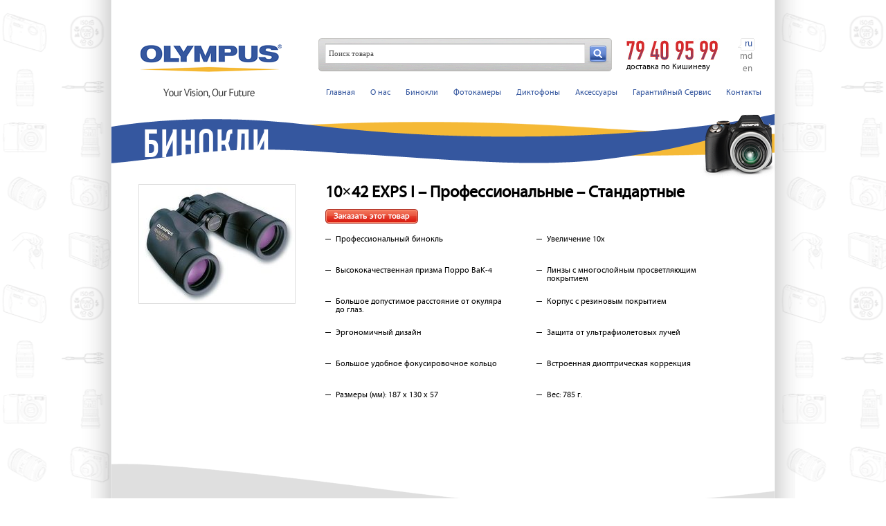

--- FILE ---
content_type: text/html; charset=UTF-8
request_url: http://olympus.md/binoculars/10x42-exps-i-%D0%BF%D1%80%D0%BE%D1%84%D0%B5%D1%81%D1%81%D0%B8%D0%BE%D0%BD%D0%B0%D0%BB%D1%8C%D0%BD%D1%8B%D0%B5-%D1%81%D1%82%D0%B0%D0%BD%D0%B4%D0%B0%D1%80%D1%82%D0%BD%D1%8B%D0%B5/
body_size: 7113
content:
<!DOCTYPE html PUBLIC "-//W3C//DTD XHTML 1.0 Strict//EN" "http://www.w3.org/TR/xhtml1/DTD/xhtml1-strict.dtd">
<html xmlns="http://www.w3.org/1999/xhtml" xml:lang="ru" lang="ru">
<head>

	<title>10&#215;42 EXPS I &#8211; Профессиональные &#8211; Стандартные |  Olympus  |  </title>

<link rel="stylesheet" href="http://olympus.md/wp-content/plugins/sitepress-multilingual-cms/res/css/language-selector.css?v=2.0.4.1" type="text/css" media="all" />
	<meta http-equiv="content-type" content="text/html; charset=utf-8" />
	<link href="http://olympus.md/wp-content/themes/olympus/style.css" rel="stylesheet" type="text/css" />
	<!--[if IE]><link href="http://olympus.md/wp-content/themes/olympus/_css/general/ie.css" rel="stylesheet" type="text/css" /><![endif]-->
	<script src="http://olympus.md/wp-content/themes/olympus/_js/jquery.js" type="text/javascript"></script>
	<script src="http://olympus.md/wp-content/themes/olympus/_js/scrollto.js" type="text/javascript"></script>
	<script src="http://olympus.md/wp-content/themes/olympus/_js/input.js" type="text/javascript"></script>
	<script src="http://olympus.md/wp-content/themes/olympus/_js/slideshow.js" type="text/javascript"></script>
	<script src="http://olympus.md/wp-content/themes/olympus/_js/script.js" type="text/javascript"></script>
	<script src="http://olympus.md/wp-content/themes/olympus/_js/leaders.js" type="text/javascript"></script>
	<script src="http://olympus.md/wp-content/themes/olympus/fancybox/jquery.mousewheel-3.0.4.pack.js" type="text/javascript"></script>
	<script src="http://olympus.md/wp-content/themes/olympus/fancybox/jquery.fancybox-1.3.4.pack.js" type="text/javascript"></script>
	<link rel="stylesheet" type="text/css" href="http://olympus.md/wp-content/themes/olympus/fancybox/jquery.fancybox-1.3.4.css" media="screen" />
	<script>
	$(document).ready(function(){
		$('a.fancybox').fancybox({
			'width'			:645,
			'height'		:265,
			'centerOnScroll':'true',
			'type'			: 'iframe',
			'href'			: $(this).attr('href')
		});
	});
	</script>
	<!--[if IE 6]>
		<script src="http://olympus.md/wp-content/themes/olympus/_js/pngfix.js"></script>
		<script>DD_belatedPNG.fix(' #wrapper, #header form.search p.button a, #footer ');</script>
	<![endif]-->

</head>
<body>

<div id="wrapper">
	<div id="header">
		<div class="logo"><a href="/"><span>Olimpus</span></a></div>
		<form action="" class="search" method="get">
			<fieldset>
				<p class="input"><input type="text" name="s" value="Поиск товара"/></p>
				<p class="button"><a href="#" class="submit"></a></p>
			</fieldset>
		</form>
		<div class="menu">
			<ul>
				<li><a href="http://olympus.md/">Главная</a></li>
				<li><a href="http://olympus.md/aboutus/">О нас</a></li>
				<li><a href="http://olympus.md/binoculars/">Бинокли</a></li>
				<li><a href="http://olympus.md/photocameras/">Фотокамеры</a></li>
				<li><a href="http://olympus.md/dictaphones/">Диктофоны</a></li>
				<li><a href="http://olympus.md/accessories/">Аксессуары</a></li>
				<li><a href="http://olympus.md/warranty/">Гарантийный Сервис</a></li>
				<li><a href="http://olympus.md/contacts/">Контакты</a></li>
<!--				<li><a href="/">Главная</a></li>
				<li><a href="<a href="http://olympus.md/aboutus/">О нас</a>">О нас</a></li>
				<li><a href="/binoculars">Бинокли</a></li>
				<li><a href="/photocameras">Фотокамеры</a></li>
				<li><a href="/dictaphones">Диктофоны</a></li>
				<li><a href="/accessories">Аксессуары</a></li>
				<li><a href="/warranty">Гарантийный сервис</a></li>
				<li><a href="/contacts">Контакты</a></li>
-->
			</ul>
		</div>
		<div class="phone">
			<p class="number"><span></span></p>
			<p>доставка по Кишиневу</p>
		</div>
		<ul class="language">
			<li class="selected"><a href="http://olympus.md/binoculars/10x42-exps-i-%d0%bf%d1%80%d0%be%d1%84%d0%b5%d1%81%d1%81%d0%b8%d0%be%d0%bd%d0%b0%d0%bb%d1%8c%d0%bd%d1%8b%d0%b5-%d1%81%d1%82%d0%b0%d0%bd%d0%b4%d0%b0%d1%80%d1%82%d0%bd%d1%8b%d0%b5/">ru</a></li>
			<li><a href="http://olympus.md/%d0%b1%d0%b8%d0%bd%d0%be%d0%ba%d0%bb%d0%b8-mo/10x42-exps-i-profesionale-natura/?lang=mo">md</a></li>
			<li><a href="http://olympus.md/%d0%b1%d0%b8%d0%bd%d0%be%d0%ba%d0%bb%d0%b8-en/10x42-exps-i-professional-nature/?lang=en">en</a></li>
		</ul>
	</div>
	<!-- #header -->


	<div id="content">
		<div class="description-product">
			<div class="title">
				<h1>
Бинокли</h1>
				<div class="icon"></div>
			</div>
			<div class="description">
				<div class="image">
					<img width="225" height="171" src="http://olympus.md/wp-content/uploads/2011/07/BN_PB_NA_10x42-EXPSI_l_rdax_225x171.jpg" class="attachment-medium" alt="BN_PB_NA_10x42-EXPSI_l_rdax_225x171" title="BN_PB_NA_10x42-EXPSI_l_rdax_225x171" />				</div>
				<div class="text">
					<h1>10&#215;42 EXPS I &#8211; Профессиональные &#8211; Стандартные</h1>
<p></p>
					<p class="price"><span></span><a class="fancybox" href="http://olympus.md/wp-content/themes/olympus/order.html"><span>заказать товар</span></a></p>
					<div class="clear"></div>
<ul>
	<li><a name="top">Профессиональный бинокль</a></li>
	<li><a name="top"></a>Увеличение 10x</li>
	<li>Высококачественная призма Порро ВaK-4</li>
	<li>Линзы с многослойным просветляющим покрытием</li>
	<li>Большое допустимое расстояние от окуляра до глаз.</li>
	<li>Корпус с резиновым покрытием</li>
	<li>Эргономичный дизайн</li>
	<li>Защита от ультрафиолетовых лучей</li>
	<li>Большое удобное фокусировочное кольцо</li>
	<li>Встроенная диоптрическая коррекция</li>
	<li>Размеры (мм): 187 x 130 x 57</li>
	<li><a name="top">Вес: 785 г.</a></li>
</ul>				</div>
			</div>
		<div class="clear"></div>
		</div>
	</div>
</div>
<div id="footer">
	<div class="info">
	<p class="copy">Компания "Media Sistem" SRL<br/> 2068, Кишинёв, ул.Мирон Костин 7, оф 620</p>
<!--	<ul>
		<li><a href="#">Правила пользования</a></li>
		<li><a href="#">Кофиденциальность</a></li>
		<li><a href="#">Издательство</a></li>
	</ul>-->
	</div>
</div>
<script>
  (function(i,s,o,g,r,a,m){i['GoogleAnalyticsObject']=r;i[r]=i[r]||function(){
  (i[r].q=i[r].q||[]).push(arguments)},i[r].l=1*new Date();a=s.createElement(o),
  m=s.getElementsByTagName(o)[0];a.async=1;a.src=g;m.parentNode.insertBefore(a,m)
  })(window,document,'script','https://www.google-analytics.com/analytics.js','ga');

  ga('create', 'UA-101537003-5', 'auto');
  ga('send', 'pageview');

</script>
</body>


--- FILE ---
content_type: text/css
request_url: http://olympus.md/wp-content/themes/olympus/style.css
body_size: 25
content:
@import '_css/style.css';

--- FILE ---
content_type: text/css
request_url: http://olympus.md/wp-content/themes/olympus/_css/style.css
body_size: 274
content:
@import 'general/reset.css';
@import 'general/layout.css';
@import 'general/fonts.css';
@import 'general/slideshow.css';
@import 'general/category.css';
@import 'pages/home.css';
@import 'pages/service.css';
@import 'pages/list-product.css';
@import 'pages/description.css';

--- FILE ---
content_type: text/css
request_url: http://olympus.md/wp-content/themes/olympus/_css/general/layout.css
body_size: 3666
content:
/* LAYOUT */
html { height:100%; background:url(../i/background.png) center center; }
	body { height:100%; font-family:"MyriadProRegular", Times; color:black; }
	.windows body { font-family:"MyriadProRegular", Times; }
	body a { text-decoration:none; color:black; }
	body a:hover { text-decoration: none; }
	.clear { clear:both; }

/* WRAPPER *****************************************/
#wrapper { display:block; width:auto; margin:0px auto; position:relative; background:url(../i/bg-content.png) center repeat-y; }

/* HEADER *****************************************/
#header { height:165px; width:960px; margin:0px auto; position:relative; }
	/* logo */
	#header .logo { display:block; position:absolute; width:209px; height:92px; background:url(../i/logo.png) no-repeat; top:52px; left:40px; }
		#header .logo a { display:block; width:209px; height:92px; }
		#header .logo a span { display:none; }
	/* search */
	#header form.search { width:424px; height:48px; background:url(../i/search-form.png) no-repeat; position:absolute; left:300px; top:55px; }
		#header form.search p.input { position:absolute; top:8px; left:10px; }
			#header form.search p.input input { width:365px; height:28px; padding:0px 5px 0px 5px; background:url(../i/input-bg.gif) no-repeat; border:none; font-size:11px; line-height:18px; color:black; font-family:"Trebuchet MS"; }
			#header form.search p.input input.inactive { color:#4c4c4c; font-size:11px; }
		#header form.search p.button { position:absolute; top:9px; right:1px; }
			#header form.search p.button a { display:block; width:36px; height:28px; background:url(../i/search-button.png) no-repeat; border:none; }
	/* menu */
	#header .menu { position:absolute; left:300px; top:125px; }
		#header .menu ul { width:auto; height:auto; }
			#header .menu ul li { float:left; height:40px; }
			#header .menu ul li a { font-size:12px; color:#35579F; border:1px solid white; padding:10px; position:relative; z-index:1; zoom:1; }
				#header .menu ul li a:hover { text-decoration: underline; }
			#header .menu ul li.selected a { font-size:12px; color:#35579F; border:1px solid #F4B326; padding:10px; }
				#header .menu ul li.selected a:hover { text-decoration:none; }
	/* phone */
	#header .phone { position:absolute; left:745px; top:55px; width:135px; height:auto;}
		#header .phone p.number { width:135px; height:36px; background:url(../i/phone-ico.jpg) no-repeat; clear:both; }
		#header .phone p { font-size:14px; color:#000000; font-size:12px; }
	/* language */
	#header ul.language { position:absolute; right:30px; top:55px; }
		#header ul.language li { width:24px; height:18px; line-height:16px; text-align:right; }
			#header ul.language li.selected { width:24px; height:18px; line-height:16px; background:url(../i/selected.gif) right no-repeat; padding-right:3px; }
				#header ul.language li.selected a { color:#36589f; }
				#header ul.language li a { color:#7f7f7f; font-size:13px; }

/* CONTENT ******************************************/
#content { width:960px; margin:0px auto; padding-bottom:20px; }


/* FOOTER *******************************************/
#footer { width:auto; height:220px; background:url(../i/footer.png) center no-repeat; }
	#footer .info { width:960px; margin:0px auto; padding-bottom:20px;  position: relative;}
	#footer .info p.copy { background: url(../i/footer-logo.png) no-repeat; padding-left: 40px; font-size: 13px; padding-top: 6px; position: absolute; top:49px; left:50px; }
	#footer .info ul { position: absolute; right:-9px; top:64px; }
		#footer .info ul li { float: left; padding-right: 40px; }
			#footer .info ul li a { font-size: 12px; color: #000000; text-decoration: underline; }


--- FILE ---
content_type: text/css
request_url: http://olympus.md/wp-content/themes/olympus/_css/general/fonts.css
body_size: 1890
content:
/* Fonts */

@font-face {
	font-family: 'MyriadProSemibold';
	src: url('../fonts/myriadpro-semibold-webfont.eot');
	src: local('Myriad Pro Semibold'), url('../fonts/myriadpro-semibold-webfont.woff') format('woff'), url('../fonts/myriadpro-semibold-webfont.ttf') format('truetype'), url('../fonts/myriadpro-semibold-webfont.svg#webfontBhVjszk2') format('svg');
	font-weight: normal;
	font-style: normal;
}

@font-face {
	font-family: 'MyriadProRegular';
	src: url('../fonts/myriadpro-regular-webfont.eot');
	src: local('Myriad Pro Regular'), url('../fonts/myriadpro-regular-webfont.woff') format('woff'), url('../fonts/myriadpro-regular-webfont.ttf') format('truetype'), url('../fonts/myriadpro-regular-webfont.svg#webfontw7BR3eie') format('svg');
	font-weight: normal;
	font-style: normal;
}

@font-face {
	font-family: 'MyriadProItalic';
	src: url('../fonts/myriadpro-it-webfont.eot');
	src: local('Myriad Pro Italic'), url('../fonts/myriadpro-it-webfont.woff') format('woff'), url('../fonts/myriadpro-it-webfont.ttf') format('truetype'), url('../fonts/myriadpro-it-webfont.svg#webfont49suJXNY') format('svg');
	font-weight: normal;
	font-style: normal;
}

@font-face {
	font-family: 'MyriadProBold';
	src: url('../fonts/myriadpro-bold-webfont.eot');
	src: local('Myriad Pro Bold'), url('../fonts/myriadpro-bold-webfont.woff') format('woff'), url('../fonts/myriadpro-bold-webfont.ttf') format('truetype'), url('../fonts/myriadpro-bold-webfont.svg#webfontaDhNDJvL') format('svg');
	font-weight: normal;
	font-style: normal;
}

@font-face {
	font-family: 'DINCondensedC';
	src: url('../fonts/dincondensedc-webfont.eot');
	src: local('DINCondensedC'), url('../fonts/dincondensedc-webfont.woff') format('woff'), url('../fonts/dincondensedc-webfont.ttf') format('truetype'), url('../fonts/dincondensedc-webfont.svg#webfontZx3cmZBe') format('svg');
	font-weight: normal;
	font-style: normal;
}



--- FILE ---
content_type: text/css
request_url: http://olympus.md/wp-content/themes/olympus/_css/general/slideshow.css
body_size: 9940
content:
#slideshow { display:block; width:958px; height:480px; margin:0px auto; padding-top:20px; }
	#slideshow .orange { display:block; width:958px; height:480px; background:url(../i/slideshow-background-orange.png) 0px 0px repeat-x; _background-image:url(../i/../i/slideshow-background-orange.gif); }
		#slideshow .orange .blue { display:block; width:958px; height:480px; background:url(../i/slideshow-background-blue.png) 0px 0px repeat-x; _background-image:url(../i/../i/slideshow-background-blue.gif); overflow:hidden; position:relative; }
			#slideshow .orange .blue .slides { display:block; width:3832px; height:480px; position:absolute; left:0px; top:0px; z-index:1; }
			#slideshow .orange .blue .slides.main-icons { z-index:0; }
				#slideshow .orange .blue .slides li.slide { display:block; width:958px; height:480px; float:left; position:relative; }
					#slideshow .orange .blue .slides li.slide .title { color:white; font-size:100px; font-family:"DINCondensedC","Trebuchet MS"; text-transform:uppercase; }
						#slideshow .orange .blue .slides li.slide .title a { color:white; font-size:100px; font-family:"DINCondensedC","Trebuchet MS"; text-transform:uppercase; }
					#slideshow .orange .blue .slides li.slide .navigation { display:block; position:absolute; left:140px; bottom:36px; width:900px; }
						#slideshow .orange .blue .slides li.slide .navigation li { float:left; padding-right:40px; }
							#slideshow .orange .blue .slides li.slide .navigation li.previous { padding:0px; width:15px; padding-top:9px; padding-right:10px; }
								#slideshow .orange .blue .slides li.slide .navigation li.previous a { padding:0px; width:15px; height:5px; background:url(../i/left.gif) no-repeat; display:block;  }
								#slideshow .orange .blue .slides li.slide .navigation li.previous a span{ display:none; }
							#slideshow .orange .blue .slides li.slide .navigation li.next { padding:0px; width:15px; padding-top:9px; padding-left:10px; position:relative; margin-left:-40px; }
								#slideshow .orange .blue .slides li.slide .navigation li.next a { padding:0px; width:15px; height:5px; background:url(../i/right.gif) no-repeat; display:block;  }
								#slideshow .orange .blue .slides li.slide .navigation li.next a span{ display:none; }
						#slideshow .orange .blue .slides li.slide .navigation li a { font-size:30px; color:#35579f; font-family:"DINCondensedC","Trebuchet MS"; text-transform:uppercase; height:30px; background:url(../i/black-line.gif) bottom repeat-x; cursor:pointer; display: block; }
				/* binoculars */
				#slideshow .orange .blue .slides li.binoculars {  }
					#slideshow .orange .blue .slides li.binoculars .title { position:absolute; left:174px; top:300px; }
					#slideshow .orange .blue .slides li.binoculars .icon1 { width:285px; height:225px; background:url(../i/b1.png) no-repeat; position:absolute; bottom:150px; left:0px; }
						#slideshow .orange .blue .slides li.binoculars .icon1 a{ width:285px; height:225px; display: block;}
					#slideshow .orange .blue .slides li.binoculars .icon2 { width:42px; height:79px; background:url(../i/b2.png) no-repeat; position:absolute; bottom:20px; left:0px; }
					
						#slideshow .orange .blue .slides li.binoculars .icon2 a { display:block; width:42px; height:79px; }
					#slideshow .orange .blue .slides li.binoculars .icon3 { width:510px; height:345px; background:url(../i/b3.png) no-repeat; position:absolute; bottom:130px; left:210px; }
						#slideshow .orange .blue .slides li.binoculars .icon3 a{ width:510px; height:345px; display: block; }
					#slideshow .orange .blue .slides li.binoculars .icon4 { width:270px; height:220px; background:url(../i/b4.png) no-repeat; position:absolute; bottom:60px; right:40px; }
						#slideshow .orange .blue .slides li.binoculars .icon4 a { width:270px; height:220px; display: block; }
					#slideshow .orange .blue .slides li.binoculars .icon5 { width:250px; height:170px; background:url(../i/b5.png) no-repeat; position:absolute; top:20px; right:10px; }
						#slideshow .orange .blue .slides li.binoculars .icon5 a { width:250px; height:170px; display: block; }
					#slideshow .orange .blue .slides li.binoculars .icon6 { width:66px; height:74px; background:url(../i/d5.png) no-repeat; position:absolute; bottom:20px; right:0px; }
						#slideshow .orange .blue .slides li.binoculars .icon6 a { display:block; width:66px; height:74px; }
				/* photocameras */
				#slideshow .orange .blue .slides li.photocameras {  }
					#slideshow .orange .blue .slides li.photocameras .title { position:absolute; left:174px; top:300px; }
					#slideshow .orange .blue .slides li.photocameras .icon1 { width:195px; height:125px; background:url(../i/p1.png) no-repeat; position:absolute; bottom:257px; left:0px; }
						#slideshow .orange .blue .slides li.photocameras .icon1 a{ width:195px; height:125px; display: block; }
					#slideshow .orange .blue .slides li.photocameras .icon2 { width:368px; height:318px; background:url(../i/p2.png) no-repeat; position:absolute; bottom:155px; left:255px; }
						#slideshow .orange .blue .slides li.photocameras .icon2 a { width:368px; height:318px; display:  block; }
					#slideshow .orange .blue .slides li.photocameras .icon3 { width:164px; height:107px; background:url(../i/p3.png) no-repeat; position:absolute; bottom:323px; left:762px; }
						#slideshow .orange .blue .slides li.photocameras .icon3 a{ width:164px; height:107px; display: block; }
					#slideshow .orange .blue .slides li.photocameras .icon4 { width:177px; height:204px; background:url(../i/p4.png) no-repeat; position:absolute; bottom:99px; left:657px; }
						#slideshow .orange .blue .slides li.photocameras .icon4 a { width:177px; height:204px; display:  block; }
					#slideshow .orange .blue .slides li.photocameras .icon5 { width:66px; height:74px; background:url(../i/d5.png) no-repeat; position:absolute; bottom:20px; right:0px; }
						#slideshow .orange .blue .slides li.photocameras .icon5 a { display:block; width:66px; height:74px; }
					#slideshow .orange .blue .slides li.photocameras .icon6 { width:57px; height:64px; background:url(../i/b6.png) no-repeat; position:absolute; bottom:20px; left:0px; }
						#slideshow .orange .blue .slides li.photocameras .icon6 a { display:block; width:57px; height:64px; }
				/* dictaphones */
				#slideshow .orange .blue .slides li.dictaphones {  }
					#slideshow .orange .blue .slides li.dictaphones .title { position:absolute; left:174px; top:300px; }
					#slideshow .orange .blue .slides li.dictaphones .icon1 { width:141px; height:214px; background:url(../i/d1.png) no-repeat; position:absolute; bottom:190px; left:0px; }
						#slideshow .orange .blue .slides li.dictaphones .icon1 a{ width:141px; height:214px; display:  block; }
					#slideshow .orange .blue .slides li.dictaphones .icon2 { width:280px; height:318px; background:url(../i/d2.png) no-repeat; position:absolute; bottom:165px; left:241px; z-index:99;}
						#slideshow .orange .blue .slides li.dictaphones .icon2 a{ width:280px; height:318px; display: block; }
					#slideshow .orange .blue .slides li.dictaphones .icon3 { width:125px; height:242px; background:url(../i/d3.png) no-repeat; position:absolute; bottom:120px; left:587px; }
						#slideshow .orange .blue .slides li.dictaphones .icon3 a { width:125px; height:242px; display:  block; }
					#slideshow .orange .blue .slides li.dictaphones .icon4 { width:222px; height:187px; background:url(../i/d4.png) no-repeat; position:absolute; bottom:280px; left:753px; }
						#slideshow .orange .blue .slides li.dictaphones .icon4 a{ width:222px; height:187px; display:  block; }
					#slideshow .orange .blue .slides li.dictaphones .icon5 { width:40px; height:78px; background:url(../i/p6.png) no-repeat; position:absolute; bottom:20px; right:0px; }
						#slideshow .orange .blue .slides li.dictaphones .icon5 a { display:block; width:40px; height:78px; }
					#slideshow .orange .blue .slides li.dictaphones .icon6 { width:57px; height:64px; background:url(../i/b6.png) no-repeat; position:absolute; bottom:20px; left:0px; }
						#slideshow .orange .blue .slides li.dictaphones .icon6 a { display:block; width:57px; height:64px; }
				/* accessories */
				#slideshow .orange .blue .slides li.accessories {  }
					#slideshow .orange .blue .slides li.accessories .title { position:absolute; left:174px; top:300px; }
					#slideshow .orange .blue .slides li.accessories .icon1 { width:253px; height:162px; background:url(../i/a1.png) no-repeat; position:absolute; bottom:187px; left:20px; }
						#slideshow .orange .blue .slides li.accessories .icon1 a { width:253px; height:162px; display:  block; }
					#slideshow .orange .blue .slides li.accessories .icon2 { width:200px; height:300px; background:url(../i/a2.png) no-repeat; position:absolute; bottom:190px; left:330px; }
						#slideshow .orange .blue .slides li.accessories .icon2 a { width:200px; height:300px; display:  block; }
					#slideshow .orange .blue .slides li.accessories .icon3 { width:208px; height:225px; background:url(../i/a3.png) no-repeat; position:absolute; bottom:120px; left:582px; }
						#slideshow .orange .blue .slides li.accessories .icon3 a { width:208px; height:225px; display:  block; }
					#slideshow .orange .blue .slides li.accessories .icon4 { width:223px; height:165px; background:url(../i/a4.png) no-repeat; position:absolute; bottom:290px; right:10px; }
						#slideshow .orange .blue .slides li.accessories .icon4 a { width:223px; height:165px; display: block; }
					#slideshow .orange .blue .slides li.accessories .icon5 { width:66px; height:74px; background:url(../i/d5.png) no-repeat; position:absolute; bottom:20px; right:0px; }
						#slideshow .orange .blue .slides li.accessories .icon5 a { display:block; width:66px; height:74px; }
					#slideshow .orange .blue .slides li.accessories .icon6 { width:57px; height:64px; background:url(../i/b6.png) no-repeat; position:absolute; bottom:20px; left:0px; }


--- FILE ---
content_type: text/css
request_url: http://olympus.md/wp-content/themes/olympus/_css/general/category.css
body_size: 1269
content:
.category.opened { width:880px; height:125px; margin:0px auto; background:url(../i/line-grey.gif) 0px 93px repeat-x; margin-top:30px; position: relative; }
.category.opened .crumb {  }
.category.opened .crumb img { float:left; padding-right: 10px; }
.category.opened .crumb span.name { padding-top: 50px; display: block; float: left; font-size: 24px; }
	.category.opened ul { float: right; position: absolute; right: -40px; top:0px; }
	.category.opened ul li { float:left; text-align:center; padding-right:40px; zoom:1; }
		.category.opened ul li a img { padding-bottom:4px; opacity: 0.1; }
		.category.opened ul li a:hover img { padding-bottom:4px; opacity: 1; }
		.category.opened ul li a { color:#35579f; font-size:14px; }
			.category.opened ul li a span { background:url(../i/blue-hover.gif) bottom repeat-x; }
			.category.opened ul li a:hover span{ background:none; }

.category { width:880px; height:125px; margin:0px auto; background:url(../i/line-grey.gif) 0px 93px repeat-x; margin-top:30px; }
	.category ul li { float:left; text-align:center; padding-right:40px; zoom:1; }
		.category ul li img { padding-bottom:4px; }
		.category ul li a { color:#35579f; font-size:14px; }
			.category ul li a span { background:url(../i/blue-hover.gif) bottom repeat-x; }


--- FILE ---
content_type: text/css
request_url: http://olympus.md/wp-content/themes/olympus/_css/pages/home.css
body_size: 4771
content:
.garanty { width:230px; height:auto; float:left; padding-left:40px; padding-right:55px; padding-top:25px;}
	.garanty p { font-size:12px; padding-left:15px; }
	.garanty p.title { background:url(../i/garanty.jpg) left top no-repeat; padding-left:45px; font-family:"DINCondensedC", Times; font-size:24px; color:#333333; text-transform:uppercase; padding-bottom:20px; padding-top:5px;  }
		.windows .garanty p.title { font-family:"DINCondensedC", Times; }
	.garanty p.more { padding-top:10px; }
		.garanty p.more a { color:#36589f; text-decoration:underline; }
			.garanty p.more a:hover { text-decoration:none; }

.leaders { width:318px; height:220px; border:1px solid #f7c9cc; float:left; position:relative; }
	.leaders p.l-arrow { width:39px; height:39px;  position:absolute; top:130px; left:-16px; }
		.leaders p.l-arrow a { background:url(../i/left-arrow.gif) no-repeat; width:39px; height:39px; display:block; }
		.leaders p.l-arrow a span { display:none; }
	.leaders p.r-arrow { width:39px; height:39px;  position:absolute; top:130px; right:-16px; }
		.leaders p.r-arrow a { background:url(../i/right-arrow.gif) no-repeat; width:39px; height:39px; display:block; }
		.leaders p.r-arrow a span { display:none; }
	.leaders p.title { background:url(../i/cup-ico.jpg) left top no-repeat; padding-left:50px; font-family:"DINCondensedC", Times; font-size:24px; color:#333333; text-transform:uppercase; height:30px; line-height:27px; margin-left:25px; margin-top:25px; }
	.leaders ul.navigation { width:auto; padding-left:13px; padding-top:10px; height:40px; display:block; clear:both; }
		.leaders ul.navigation li { float:left; }
			.leaders ul.navigation li a { font-size:11px; display:block; padding:5px 10px 15px 10px; }
				.leaders ul.navigation li a span { font-size:11px; height:18px; background:url(../i/black-line.gif) 0px 11px repeat-x; cursor:pointer; }
				.leaders ul.navigation li a:hover span { font-size:11px; height:18px; background:none; cursor:pointer; }
			.leaders ul.navigation li a.selected { color:#FFFFFF; background:url(../i/hover.jpg) #FFF top center no-repeat; font-size:11px; display:block; padding:5px 10px 15px 10px; }
				.leaders ul.navigation li a.selected span { background:none; }
	.leaders .products { width:277px; height:100px; margin:0px auto; overflow:hidden; }
		.leaders .products li { display:none; }
		.leaders .products .products-list { height:100px; width:10000px; }
			.leaders .products .products-list li { display:block; width:277px; height:100px; float:left; }
				.leaders .product { width:277px; height:100px; }
					.leaders .product p.image { width:115px; float:left; }
						.leaders .product p.image img { display:block; width:110px; height:90px; }
					.leaders .product .description { width:150px; float:left; }
						.leaders .product .description h3 { font-size:14px; padding-bottom:5px; }
						.leaders .product .description h3 a{ font-size:14px; color:#35579f; text-decoration:underline; }
							.leaders .product .description h3 a:hover { text-decoration:none; }
						.leaders .product .description p { color:#7f7f7f; font-size:10px; line-height:1.2; }
						.leaders .product .description p.order { width:134px; height:21px; padding-top:10px; }
							.leaders .product .description p.order a { width:134px; height:21px; display:block; background:url(../i/order-button.jpg) no-repeat; }
								.leaders .product .description p.order a span { display:none; }

.contact { width:245px; height:auto; float:left; padding-left:45px; padding-top:30px; }
	.contact p.title { background:url(../i/contact-ico.jpg)  right no-repeat; padding-right:45px; font-family:"DINCondensedC", Times; font-size:24px; color:#333333; text-transform:uppercase; padding-bottom:5px; }
		.windows .contact p.title { font-family:"Condensed", Times; }
	.contact p.fax { font-size:12px; text-align:right; padding-top:10px; }
		.contact p.fax span { color:#35579f; font-size:28px; font-family:"DINCondensedC", Times; }
			.contact p.fax span.small { font-size:22px; color:#9f9f9f; font-family:"DINCondensedC", Times; }
			.contact p.fax span.title { font-size:12px; float:left; padding-top:10px; color:black; font-family:"MyriadProRegular", Times; }
	.contact p.mob { font-size:12px; text-align:right; }
		.contact p.mob span { color:#35579f; font-size:28px; font-family:"DINCondensedC", Times; }
			.contact p.mob span.small { font-size:22px; color:#9f9f9f;font-family:"DINCondensedC", Times; }
			.contact p.mob span.title { font-size:12px; float:left; padding-top:10px; color:black; font-family:"MyriadProRegular", Times; }
	.contact p.mail { font-size:12px; text-align:right; border-top:1px solid #e5e5e5; margin-top:5px; padding-top:5px;}
		.contact p.mail span { color:#35579f; font-size:16px; font-family:"DINCondensedC", Times; }


--- FILE ---
content_type: text/css
request_url: http://olympus.md/wp-content/themes/olympus/_css/pages/service.css
body_size: 939
content:
.service { width:958px; margin:0px auto; padding-bottom:40px; }

	.service .title { width:auto; height:71px; background:url(../i/bg-title.png) no-repeat; position:relative; line-height:90px; padding-left:45px; }
		.service .title h1 { font-size:57px; color:#FFF; font-family:"DINCondensedC", Times; font-weight:normal; text-transform:uppercase; }
		.service .icon { width:91px; height:91px; background:url(../i/service-ico.png) no-repeat; position:absolute; right:-7px; top:-4px; }
		
	.service .text { width:765px; margin:0px auto; background:url(../i/garanty-ico.png) no-repeat; padding-left:105px; margin-top:20px;  }
		.service .text p { font-size:12px; line-height:1.3; padding-top:10px; }
		.service .text ul li { font-size:12px; line-height:1.3; padding-top:10px; }
		.service .text blockquote { margin-top:20px; }
		.service .text blockquote p { font-size:16px; color:#7f7f7f; font-style:italic; width:480px; line-height:normal; }


--- FILE ---
content_type: text/css
request_url: http://olympus.md/wp-content/themes/olympus/_css/pages/list-product.css
body_size: 2781
content:
.list-product { width:958px; margin:0px auto; padding-bottom:40px; }

	.list-product .title { width:auto; height:71px; background:url(../i/bg-title.png) no-repeat; position:relative; line-height:90px; padding-left:45px; }
		.list-product .title h1 { font-size:57px; color:#FFF; font-family:"DINCondensedC", Times; font-weight:normal; text-transform:uppercase; }
		.list-product .icon { width:115px; height:105px; background:url(../i/photo-ico.png) no-repeat; position:absolute; right:-7px; top:-4px; }
/* CSS List-priducts */
	.list-product .products { width:880px; margin:0px auto; margin-top:20px; position:relative; }
		.list-product .products ul { position:relative; margin-left:-15px; zoom:1; }
			.list-product .products ul li { float:left; padding-left:15px; position:relative; padding-bottom:10px; height:190px; }
			.list-product .products ul li .new { background:url(../i/new-ico.png) no-repeat; position:absolute; right:-2px; top:-2px; width:64px; height:64px;}
			.list-product .products ul li .discount { background:url(../i/discount-ico.png) no-repeat; position:absolute; right:-2px; top:-2px; width:64px; height:64px;}
			.list-product .products ul li .image { width:132px; height:129px; border:1px solid #e3e3e3; text-align:center; }
				.list-product .products ul li .image img { display:block; width:132px; height:129px; }
			.list-product .products ul li .about { width:133px; height:auto; padding-top:5px;}
				.list-product .products ul li .about span.name { width:60px; display:block; float:left; font-size:12px; color:#000000; padding-top:2px; }
				.list-product .products ul li .about span.price { width:70px; display:block; float:right; font-size:14px; color:#509c33; text-align:right; }
				.list-product .products ul li .about p.more { clear:both; }
				.list-product .products ul li .about p.more a { text-decoration:underline; font-size:12px; color:#35579f; display:block; float:left; }
					.list-product .products ul li .about p.more a:hover { text-decoration:none; }
					.list-product .products ul li .about p.more span { display:block; float:right; width:70px; text-align:right; font-size:11px; padding-top:3px; color:#f60000; text-decoration:line-through; }
/* CSS Pages */
		.list-product .pages { width:880px; margin:0px auto; border-top:1px solid #dfdfdf; padding-top:20px; }
			.list-product .pages ul { width:auto; height:auto; }
				.list-product .pages ul li { float:left; height:25px; color:#666666; font-size:12px; padding-right:7px; line-height:25px; }
					.list-product .pages ul li.line { background:url(../i/line-page.gif) left top no-repeat; }
					.list-product .pages ul li.next-page { border:1px solid #35579f; padding-left:7px;  }
				.list-product .pages ul li a { color:#35579f; font-size:12px; text-decoration:underline; }


--- FILE ---
content_type: text/css
request_url: http://olympus.md/wp-content/themes/olympus/_css/pages/description.css
body_size: 2251
content:
.description-product { width:958px; margin:0px auto; padding-bottom:40px; }

	.description-product .title { width:auto; height:71px; background:url(../i/bg-title.png) no-repeat; position:relative; line-height:90px; padding-left:45px; }
		.description-product .title h1 { font-size:57px; color:#FFF; font-family:"DINCondensedC", Times; font-weight:normal; text-transform:uppercase; }
		.description-product .icon { width:115px; height:105px; background:url(../i/photo-ico.png) no-repeat; position:absolute; right:-7px; top:-4px; }
/* CSS List-priducts */
	.description-product .description { width:880px; height:auto; margin:0px auto; padding-top: 30px; }
		.description-product .description .image { width:231px; float: left; position: relative; }
			.description-product .description .image .new { background:url(../i/new-ico.png) no-repeat; position:absolute; right:-2px; top:-2px; width:64px; height:64px;}
			.description-product .description .image img {display: block; border: 1px solid #dfdfdf; }
		.description-product .description .text { width: 610px; float: right; }
			.description-product .description .text h1 { font-size: 24px; }
			.description-product .description .text p { font-size: 12px; line-height: 1.2; padding-top: 5px; }
			.description-product .description .text p.price { height:40px; }
				.description-product .description .text p.price span { float: left; color: #509c33; font-size: 24px; padding-right: 10px; font-weight: bold; } 
				.description-product .description .text p.price a { padding-top: 2px; float: left; width:134px; height:21px; display:block; background:url(../i/order-button.jpg) bottom no-repeat; }
				.description-product .description .text p.price a span { display:none; }
			
			.description-product .description .text .factors { border-top:1px solid #dfdfdf; padding-top: 10px; margin-top: 10px; }
				.description-product .description .text .factors h2 { font-size: 14px; padding-bottom: 10px; }
				.description-product .description .text ul { margin-right: -40px; position: relative; }
				.description-product .description .text ul li { background: url(../i/line-list.gif) 0 5px no-repeat; padding-left: 15px; float: left; width: 250px; font-size: 12px; padding-right: 40px; height: 45px; }
	

--- FILE ---
content_type: application/javascript
request_url: http://olympus.md/wp-content/themes/olympus/_js/input.js
body_size: 483
content:
(function($) {
	$.fn.inputDefualts = function(options) {
		var defaults = {
			cl: 'inactive',
			text: this.val()  
		},
		opts = $.extend(defaults, options);	
		this.addClass(opts['cl']);
		this.val(opts['text']);
		this.focus(function() {
			if($(this).val() == opts['text']) $(this).val('');
			$(this).removeClass(opts['cl']);
		});
		this.blur(function() {
			if($(this).val() == '') {
				$(this).val(opts['text']);
				$(this).addClass(opts['cl']);
			}
		});
	};
})(jQuery);

--- FILE ---
content_type: application/javascript
request_url: http://olympus.md/wp-content/themes/olympus/_js/leaders.js
body_size: 2540
content:
$(document).ready(function(){

	if($('#leaders').length){
		var leaders_node = $('#leaders');
		var leaders_products = $('#leaders .products')
		var leaders_current_products = leaders_node.find('.navigation li a.selected').parents('li').attr('class');
		leaders_node.find('.navigation li a').click(function(){
			leaders_node.find('.navigation li a').removeClass('selected');
			$(this).addClass('selected');
			leaders_node.find('.products>li').hide();
			leaders_node.find('.products>li.' + $(this).parents('li').attr('class')).show();
			leaders_current_products = $(this).parents('li').attr('class');
			$('#leaders .products:first').scrollTo($('.products li.' + leaders_current_products + ' ul li.current:first'),10);
			return false;
		});
		leaders_node.find('.products>li.' + leaders_node.find('.navigation li a.selected').parents('li').attr('class')).show();
		$('#leaders .products:first').scrollTo($('.products li.' + leaders_current_products + ' ul li.current:first'),10);
		$('#leaders .l-arrow a').click(function(){
			var current_ul_node = leaders_node.find('.products li.' + leaders_current_products + ' ul');
			var current_ul_li_node = leaders_node.find('.products li.' + leaders_current_products + ' ul li.current');
			var leader_index = current_ul_node.find('li').index(current_ul_li_node);
			if(0 > (leader_index-1)){
				var next_index = parseInt(current_ul_node.find('li').size()-1);
			}else{
				var next_index = leader_index-1;
			}
			var next_ul_li_node = current_ul_node.find('li:eq(' + next_index + ')');
			current_ul_node.find('li').removeClass('current');
			next_ul_li_node.addClass('current');
			$('#leaders .products:first').stop();
			$('#leaders .products:first').scrollTo(next_ul_li_node,300);
			return false;
		});
		$('#leaders .r-arrow a').click(function(){
			var current_ul_node = leaders_node.find('.products li.' + leaders_current_products + ' ul');
			var current_ul_li_node = leaders_node.find('.products li.' + leaders_current_products + ' ul li.current');
			var leader_index = current_ul_node.find('li').index(current_ul_li_node);
			if(parseInt(current_ul_node.find('li').size()-1) < (leader_index+1)){
				var next_index = 0;
			}else{
				var next_index = leader_index+1;
			}
			var next_ul_li_node = current_ul_node.find('li:eq(' + next_index + ')');
			current_ul_node.find('li').removeClass('current');
			next_ul_li_node.addClass('current');
			$('#leaders .products:first').stop();
			$('#leaders .products:first').scrollTo(next_ul_li_node,300);
			return false;
		});
	}

});

--- FILE ---
content_type: application/javascript
request_url: http://olympus.md/wp-content/themes/olympus/_js/script.js
body_size: 325
content:
$(document).ready(function(){

	// search-form
	if($('form.search').length){
		$('form.search input[type="text"]').inputDefualts({
			cl: 'inactive',
			text: $('form.search input[type="text"]').attr('val')
		});
		$('form.search .submit').click(function(){
			$(this).parents('form').submit();
			return false;
		});
	}

});

--- FILE ---
content_type: application/javascript
request_url: http://olympus.md/wp-content/themes/olympus/_js/slideshow.js
body_size: 1595
content:
$(document).ready(function(){

	if($('#slideshow').length){
		var slideshow_slide_width = 958;
		var slideshow_blue_background = $('#slideshow .blue');
		var slideshow_orange_background = $('#slideshow .orange');
		var slideshow_ul = $('#slideshow ul.slides:first');
		var slideshow_mainicons = $('#slideshow ul.slides:last');
		slideshow_gotoslide = function(slideshow_current_index){
			var slideshow_li_node = slideshow_ul.find('>li:eq('+slideshow_current_index+')');
			var slideshow_animation_random1 = Math.floor(Math.random() * (2 - 1 + 1)) + 1;
			var slideshow_animation_random2 = Math.floor(Math.random() * (2 - 1 + 1)) + 1;
			slideshow_blue_background.stop();
			slideshow_orange_background.stop();
			slideshow_blue_background.animate({'background-position':'-'+ slideshow_slide_width*slideshow_current_index + 'px 0px'},slideshow_animation_random1*750);
			slideshow_orange_background.animate({'background-position':'-'+ slideshow_slide_width*slideshow_current_index + 'px 0px'},slideshow_animation_random2*750);
			slideshow_ul.animate({'margin-left':'-'+ slideshow_slide_width*slideshow_current_index + 'px'},800);
			slideshow_mainicons.animate({'margin-left':'-'+ slideshow_slide_width*slideshow_current_index + 'px'},400);
			slideshow_ul.find('li').removeClass('current');
			slideshow_li_node.addClass('current');
			return false;
		}
		$('#slideshow li .jump a').click(function(){
			var slideshow_li_node = $('#slideshow ul.slides>li.' + $(this).parents('.jump').attr('rel'));
			slideshow_gotoslide(parseInt(slideshow_li_node.attr('rel')));
			return false;
		});
	}

});